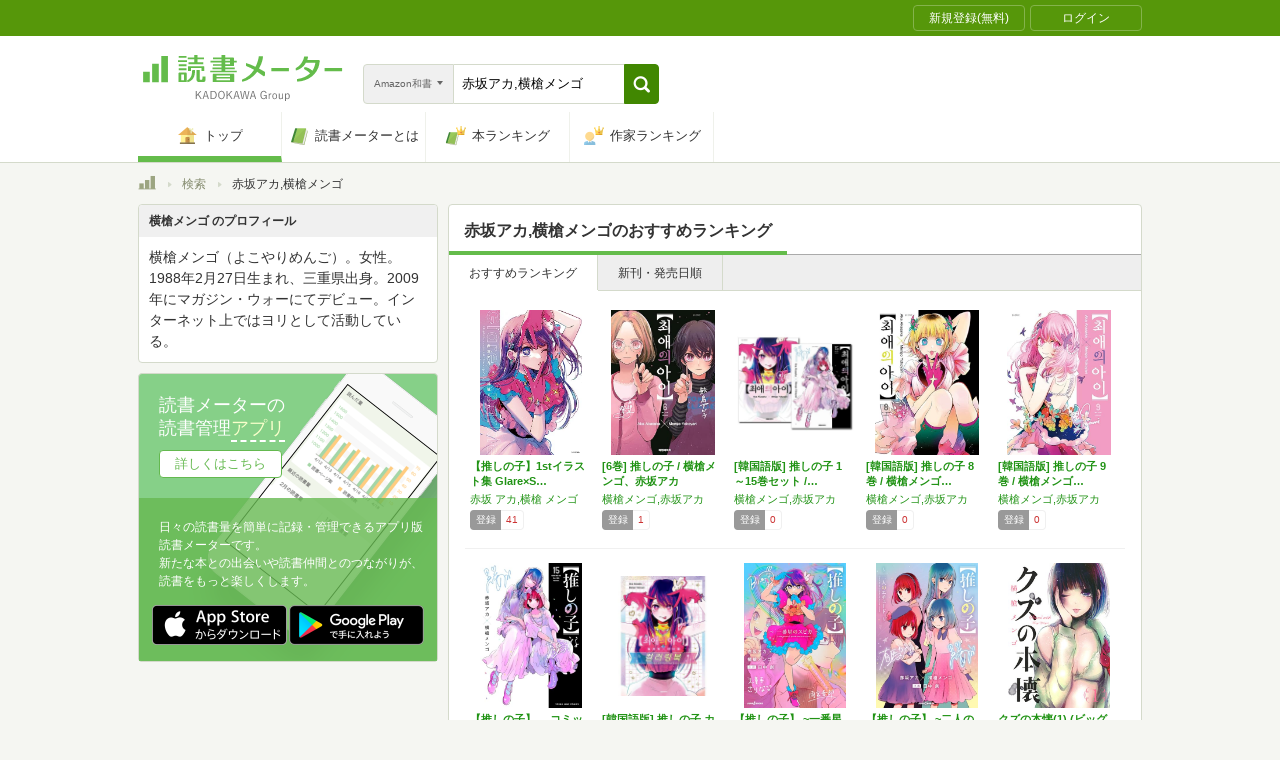

--- FILE ---
content_type: text/html; charset=utf-8
request_url: https://bookmeter.com/search?author=%E8%B5%A4%E5%9D%82%E3%82%A2%E3%82%AB%2C%E6%A8%AA%E6%A7%8D%E3%83%A1%E3%83%B3%E3%82%B4&keyword=%E8%B5%A4%E5%9D%82%E3%82%A2%E3%82%AB%2C%E6%A8%AA%E6%A7%8D%E3%83%A1%E3%83%B3%E3%82%B4&partial=true&sort=recommended&type=japanese_v2&page=1
body_size: 3016
content:
<span data-pagination="{&quot;pagination&quot;:{&quot;sort_field&quot;:&quot;score&quot;,&quot;sort_order&quot;:&quot;desc&quot;,&quot;offset&quot;:0,&quot;per_page&quot;:20,&quot;total&quot;:115}}" id="contents"><div class="books book-list book-list--grid"><ul class="book-list__group"><li class="group__book"><div class="book__thumbnail"><div class="thumbnail__cover"><a href="/books/21327859"><img alt="【推しの子】1stイラスト集 Glare×Sparkle (愛蔵版コミックス)" class="cover__image" src="https://m.media-amazon.com/images/I/51mFIvrz3uL._SL500_.jpg" /></a><div class="cover__icon"></div></div><div class="thumbnail__action"><div data-modal="{&quot;id&quot;:&quot;js_modal_b5eae4c38cf826acad7f869d8fe70b73&quot;}" class="js-modal-button modal-button"><span class="action__icon"><nil></nil></span><span class="action__text">本を登録する</span></div></div></div><div class="book__detail"><div class="detail__title"><a href="/books/21327859">【推しの子】1stイラスト集 Glare×S…</a></div><ul class="detail__authors"><li><a href="/search?author=%E8%B5%A4%E5%9D%82+%E3%82%A2%E3%82%AB%2C%E6%A8%AA%E6%A7%8D+%E3%83%A1%E3%83%B3%E3%82%B4">赤坂 アカ,横槍 メンゴ</a></li></ul><div class="detail__page">144</div><dl class="detail__options"><dt class="options__title">登録</dt><dd class="options__item">41</dd></dl></div></li><li class="group__book"><div class="book__thumbnail"><div class="thumbnail__cover"><a href="/books/19736886"><img alt="[6巻] 推しの子 / 横槍メンゴ、赤坂アカ" class="cover__image" src="https://m.media-amazon.com/images/I/61gLVyruZVL._SL500_.jpg" /></a><div class="cover__icon"></div></div><div class="thumbnail__action"><div data-modal="{&quot;id&quot;:&quot;js_modal_b5eae4c38cf826acad7f869d8fe70b73&quot;}" class="js-modal-button modal-button"><span class="action__icon"><nil></nil></span><span class="action__text">本を登録する</span></div></div></div><div class="book__detail"><div class="detail__title"><a href="/books/19736886">[6巻] 推しの子 / 横槍メンゴ、赤坂アカ</a></div><ul class="detail__authors"><li><a href="/search?author=%E6%A8%AA%E6%A7%8D%E3%83%A1%E3%83%B3%E3%82%B4%2C%E8%B5%A4%E5%9D%82%E3%82%A2%E3%82%AB">横槍メンゴ,赤坂アカ</a></li></ul><div class="detail__page">194</div><dl class="detail__options"><dt class="options__title">登録</dt><dd class="options__item">1</dd></dl></div></li><li class="group__book"><div class="book__thumbnail"><div class="thumbnail__cover"><a href="/books/21859371"><img alt="[韓国語版] 推しの子 1～15巻セット / 横槍メンゴ、赤坂アカ [12＆14＆15巻初回限定特典付き]" class="cover__image" src="https://m.media-amazon.com/images/I/514HlDdMrIL._SL500_.jpg" /></a><div class="cover__icon"></div></div><div class="thumbnail__action"><div data-modal="{&quot;id&quot;:&quot;js_modal_b5eae4c38cf826acad7f869d8fe70b73&quot;}" class="js-modal-button modal-button"><span class="action__icon"><nil></nil></span><span class="action__text">本を登録する</span></div></div></div><div class="book__detail"><div class="detail__title"><a href="/books/21859371">[韓国語版] 推しの子 1～15巻セット /…</a></div><ul class="detail__authors"><li><a href="/search?author=%E6%A8%AA%E6%A7%8D%E3%83%A1%E3%83%B3%E3%82%B4%2C%E8%B5%A4%E5%9D%82%E3%82%A2%E3%82%AB">横槍メンゴ,赤坂アカ</a></li></ul><div class="detail__page">192</div><dl class="detail__options"><dt class="options__title">登録</dt><dd class="options__item">0</dd></dl></div></li><li class="group__book"><div class="book__thumbnail"><div class="thumbnail__cover"><a href="/books/21859372"><img alt="[韓国語版] 推しの子 8巻 / 横槍メンゴ、赤坂アカ" class="cover__image" src="https://m.media-amazon.com/images/I/61aicSin8uL._SL500_.jpg" /></a><div class="cover__icon"></div></div><div class="thumbnail__action"><div data-modal="{&quot;id&quot;:&quot;js_modal_b5eae4c38cf826acad7f869d8fe70b73&quot;}" class="js-modal-button modal-button"><span class="action__icon"><nil></nil></span><span class="action__text">本を登録する</span></div></div></div><div class="book__detail"><div class="detail__title"><a href="/books/21859372">[韓国語版] 推しの子 8巻 / 横槍メンゴ…</a></div><ul class="detail__authors"><li><a href="/search?author=%E6%A8%AA%E6%A7%8D%E3%83%A1%E3%83%B3%E3%82%B4%2C%E8%B5%A4%E5%9D%82%E3%82%A2%E3%82%AB">横槍メンゴ,赤坂アカ</a></li></ul><div class="detail__page">194</div><dl class="detail__options"><dt class="options__title">登録</dt><dd class="options__item">0</dd></dl></div></li><li class="group__book"><div class="book__thumbnail"><div class="thumbnail__cover"><a href="/books/21859373"><img alt="[韓国語版] 推しの子 9巻 / 横槍メンゴ、赤坂アカ" class="cover__image" src="https://m.media-amazon.com/images/I/616dxGLNAzL._SL500_.jpg" /></a><div class="cover__icon"></div></div><div class="thumbnail__action"><div data-modal="{&quot;id&quot;:&quot;js_modal_b5eae4c38cf826acad7f869d8fe70b73&quot;}" class="js-modal-button modal-button"><span class="action__icon"><nil></nil></span><span class="action__text">本を登録する</span></div></div></div><div class="book__detail"><div class="detail__title"><a href="/books/21859373">[韓国語版] 推しの子 9巻 / 横槍メンゴ…</a></div><ul class="detail__authors"><li><a href="/search?author=%E6%A8%AA%E6%A7%8D%E3%83%A1%E3%83%B3%E3%82%B4%2C%E8%B5%A4%E5%9D%82%E3%82%A2%E3%82%AB">横槍メンゴ,赤坂アカ</a></li></ul><div class="detail__page">192</div><dl class="detail__options"><dt class="options__title">登録</dt><dd class="options__item">0</dd></dl></div></li></ul><ul class="book-list__group"><li class="group__book"><div class="book__thumbnail"><div class="thumbnail__cover"><a href="/books/23100765"><img alt="【推しの子】 　コミック　推し活デビューセット(1-3巻 推し活デビューセット+4-15巻)" class="cover__image" src="https://m.media-amazon.com/images/I/41dcSg6tF8L._SL500_.jpg" /></a><div class="cover__icon"></div></div><div class="thumbnail__action"><div data-modal="{&quot;id&quot;:&quot;js_modal_b5eae4c38cf826acad7f869d8fe70b73&quot;}" class="js-modal-button modal-button"><span class="action__icon"><nil></nil></span><span class="action__text">本を登録する</span></div></div></div><div class="book__detail"><div class="detail__title"><a href="/books/23100765">【推しの子】 　コミック　推し活デビューセッ…</a></div><ul class="detail__authors"><li><a href="/search?author=%E8%B5%A4%E5%9D%82%E3%82%A2%E3%82%AB%2C%E6%A8%AA%E6%A7%8D%E3%83%A1%E3%83%B3%E3%82%B4">赤坂アカ,横槍メンゴ</a></li></ul><div class="detail__page">0</div><dl class="detail__options"><dt class="options__title">登録</dt><dd class="options__item">0</dd></dl></div></li><li class="group__book"><div class="book__thumbnail"><div class="thumbnail__cover"><a href="/books/23100776"><img alt="[韓国語版] 推しの子 カラーリング X アイドル ぬりえブック" class="cover__image" src="https://m.media-amazon.com/images/I/51Dyl5m2RZL._SL500_.jpg" /></a><div class="cover__icon"></div></div><div class="thumbnail__action"><div data-modal="{&quot;id&quot;:&quot;js_modal_b5eae4c38cf826acad7f869d8fe70b73&quot;}" class="js-modal-button modal-button"><span class="action__icon"><nil></nil></span><span class="action__text">本を登録する</span></div></div></div><div class="book__detail"><div class="detail__title"><a href="/books/23100776">[韓国語版] 推しの子 カラーリング X ア…</a></div><ul class="detail__authors"><li><a href="/search?author=%E8%B5%A4%E5%9D%82%E3%82%A2%E3%82%AB%2C%E6%A8%AA%E6%A7%8D%E3%83%A1%E3%83%B3%E3%82%B4">赤坂アカ,横槍メンゴ</a></li></ul><div class="detail__page">34</div><dl class="detail__options"><dt class="options__title">登録</dt><dd class="options__item">0</dd></dl></div></li><li class="group__book"><div class="book__thumbnail"><div class="thumbnail__cover"><a href="/books/21650824"><img alt="【推しの子】 ~一番星のスピカ~ (JUMP j BOOKS)" class="cover__image" src="https://m.media-amazon.com/images/I/51UZYRw4hnL._SL500_.jpg" /></a><div class="cover__icon"></div></div><div class="thumbnail__action"><div data-modal="{&quot;id&quot;:&quot;js_modal_b5eae4c38cf826acad7f869d8fe70b73&quot;}" class="js-modal-button modal-button"><span class="action__icon"><nil></nil></span><span class="action__text">本を登録する</span></div></div></div><div class="book__detail"><div class="detail__title"><a href="/books/21650824">【推しの子】 ~一番星のスピカ~ (JUMP…</a></div><ul class="detail__authors"><li><a href="/search?author=%E8%B5%A4%E5%9D%82+%E3%82%A2%E3%82%AB%2C%E6%A8%AA%E6%A7%8D+%E3%83%A1%E3%83%B3%E3%82%B4%2C%E7%94%B0%E4%B8%AD+%E5%89%B5">赤坂 アカ,横槍 メンゴ,田中 創</a></li></ul><div class="detail__page">244</div><dl class="detail__options"><dt class="options__title">登録</dt><dd class="options__item">240</dd></dl></div></li><li class="group__book"><div class="book__thumbnail"><div class="thumbnail__cover"><a href="/books/22313645"><img alt="【推しの子】 ~二人のエチュード~ (JUMP j BOOKS)" class="cover__image" src="https://m.media-amazon.com/images/I/51lgweR3CtL._SL500_.jpg" /></a><div class="cover__icon"></div></div><div class="thumbnail__action"><div data-modal="{&quot;id&quot;:&quot;js_modal_b5eae4c38cf826acad7f869d8fe70b73&quot;}" class="js-modal-button modal-button"><span class="action__icon"><nil></nil></span><span class="action__text">本を登録する</span></div></div></div><div class="book__detail"><div class="detail__title"><a href="/books/22313645">【推しの子】 ~二人のエチュード~ (JUM…</a></div><ul class="detail__authors"><li><a href="/search?author=%E8%B5%A4%E5%9D%82+%E3%82%A2%E3%82%AB%2C%E6%A8%AA%E6%A7%8D+%E3%83%A1%E3%83%B3%E3%82%B4%2C%E7%94%B0%E4%B8%AD+%E5%89%B5">赤坂 アカ,横槍 メンゴ,田中 創</a></li></ul><div class="detail__page">212</div><dl class="detail__options"><dt class="options__title">登録</dt><dd class="options__item">123</dd></dl></div></li><li class="group__book"><div class="book__thumbnail"><div class="thumbnail__cover"><a href="/books/6087104"><img alt="クズの本懐(1) (ビッグガンガンコミックス)" class="cover__image" src="https://m.media-amazon.com/images/I/51uolWtm-nL._SL500_.jpg" /></a><div class="cover__icon"></div></div><div class="thumbnail__action"><div data-modal="{&quot;id&quot;:&quot;js_modal_b5eae4c38cf826acad7f869d8fe70b73&quot;}" class="js-modal-button modal-button"><span class="action__icon"><nil></nil></span><span class="action__text">本を登録する</span></div></div></div><div class="book__detail"><div class="detail__title"><a href="/books/6087104">クズの本懐(1) (ビッグガンガンコミックス)</a></div><ul class="detail__authors"><li><a href="/search?author=%E6%A8%AA%E6%A7%8D+%E3%83%A1%E3%83%B3%E3%82%B4">横槍 メンゴ</a></li></ul><div class="detail__page">177</div><dl class="detail__options"><dt class="options__title">登録</dt><dd class="options__item">2791</dd></dl></div></li></ul><ul class="book-list__group"><li class="group__book"><div class="book__thumbnail"><div class="thumbnail__cover"><a href="/books/6335293"><img alt="君は淫らな僕の女王 (ヤングジャンプコミックス)" class="cover__image" src="https://m.media-amazon.com/images/I/41bHcBWwTEL._SL500_.jpg" /></a><div class="cover__icon"></div></div><div class="thumbnail__action"><div data-modal="{&quot;id&quot;:&quot;js_modal_b5eae4c38cf826acad7f869d8fe70b73&quot;}" class="js-modal-button modal-button"><span class="action__icon"><nil></nil></span><span class="action__text">本を登録する</span></div></div></div><div class="book__detail"><div class="detail__title"><a href="/books/6335293">君は淫らな僕の女王 (ヤングジャンプコミック…</a></div><ul class="detail__authors"><li><a href="/search?author=%E6%A8%AA%E6%A7%8D+%E3%83%A1%E3%83%B3%E3%82%B4">横槍 メンゴ</a></li></ul><div class="detail__page">226</div><dl class="detail__options"><dt class="options__title">登録</dt><dd class="options__item">2642</dd></dl></div></li><li class="group__book"><div class="book__thumbnail"><div class="thumbnail__cover"><a href="/books/7287829"><img alt="クズの本懐 (2) (ビッグガンガンコミックス)" class="cover__image" src="https://m.media-amazon.com/images/I/51TCViYNZ9L._SL500_.jpg" /></a><div class="cover__icon"></div></div><div class="thumbnail__action"><div data-modal="{&quot;id&quot;:&quot;js_modal_b5eae4c38cf826acad7f869d8fe70b73&quot;}" class="js-modal-button modal-button"><span class="action__icon"><nil></nil></span><span class="action__text">本を登録する</span></div></div></div><div class="book__detail"><div class="detail__title"><a href="/books/7287829">クズの本懐 (2) (ビッグガンガンコミック…</a></div><ul class="detail__authors"><li><a href="/search?author=%E6%A8%AA%E6%A7%8D+%E3%83%A1%E3%83%B3%E3%82%B4">横槍 メンゴ</a></li></ul><div class="detail__page">174</div><dl class="detail__options"><dt class="options__title">登録</dt><dd class="options__item">1901</dd></dl></div></li><li class="group__book"><div class="book__thumbnail"><div class="thumbnail__cover"><a href="/books/8004539"><img alt="クズの本懐(3) (ビッグガンガンコミックス)" class="cover__image" src="https://m.media-amazon.com/images/I/51wwhKbBi6L._SL500_.jpg" /></a><div class="cover__icon"></div></div><div class="thumbnail__action"><div data-modal="{&quot;id&quot;:&quot;js_modal_b5eae4c38cf826acad7f869d8fe70b73&quot;}" class="js-modal-button modal-button"><span class="action__icon"><nil></nil></span><span class="action__text">本を登録する</span></div></div></div><div class="book__detail"><div class="detail__title"><a href="/books/8004539">クズの本懐(3) (ビッグガンガンコミックス)</a></div><ul class="detail__authors"><li><a href="/search?author=%E6%A8%AA%E6%A7%8D+%E3%83%A1%E3%83%B3%E3%82%B4">横槍 メンゴ</a></li></ul><div class="detail__page">180</div><dl class="detail__options"><dt class="options__title">登録</dt><dd class="options__item">1681</dd></dl></div></li><li class="group__book"><div class="book__thumbnail"><div class="thumbnail__cover"><a href="/books/8340777"><img alt="クズの本懐(4) (ビッグガンガンコミックス)" class="cover__image" src="https://m.media-amazon.com/images/I/51cZBhzANNL._SL500_.jpg" /></a><div class="cover__icon"></div></div><div class="thumbnail__action"><div data-modal="{&quot;id&quot;:&quot;js_modal_b5eae4c38cf826acad7f869d8fe70b73&quot;}" class="js-modal-button modal-button"><span class="action__icon"><nil></nil></span><span class="action__text">本を登録する</span></div></div></div><div class="book__detail"><div class="detail__title"><a href="/books/8340777">クズの本懐(4) (ビッグガンガンコミックス)</a></div><ul class="detail__authors"><li><a href="/search?author=%E6%A8%AA%E6%A7%8D+%E3%83%A1%E3%83%B3%E3%82%B4">横槍 メンゴ</a></li></ul><div class="detail__page">176</div><dl class="detail__options"><dt class="options__title">登録</dt><dd class="options__item">1429</dd></dl></div></li><li class="group__book"><div class="book__thumbnail"><div class="thumbnail__cover"><a href="/books/9735061"><img alt="クズの本懐(5) (ビッグガンガンコミックス)" class="cover__image" src="https://m.media-amazon.com/images/I/51LRMFH3gIL._SL500_.jpg" /></a><div class="cover__icon"></div></div><div class="thumbnail__action"><div data-modal="{&quot;id&quot;:&quot;js_modal_b5eae4c38cf826acad7f869d8fe70b73&quot;}" class="js-modal-button modal-button"><span class="action__icon"><nil></nil></span><span class="action__text">本を登録する</span></div></div></div><div class="book__detail"><div class="detail__title"><a href="/books/9735061">クズの本懐(5) (ビッグガンガンコミックス)</a></div><ul class="detail__authors"><li><a href="/search?author=%E6%A8%AA%E6%A7%8D+%E3%83%A1%E3%83%B3%E3%82%B4">横槍 メンゴ</a></li></ul><div class="detail__page">177</div><dl class="detail__options"><dt class="options__title">登録</dt><dd class="options__item">1182</dd></dl></div></li></ul><ul class="book-list__group"><li class="group__book"><div class="book__thumbnail"><div class="thumbnail__cover"><a href="/books/10168108"><img alt="クズの本懐(6) (ビッグガンガンコミックス)" class="cover__image" src="https://m.media-amazon.com/images/I/51mfzEXrImL._SL500_.jpg" /></a><div class="cover__icon"></div></div><div class="thumbnail__action"><div data-modal="{&quot;id&quot;:&quot;js_modal_b5eae4c38cf826acad7f869d8fe70b73&quot;}" class="js-modal-button modal-button"><span class="action__icon"><nil></nil></span><span class="action__text">本を登録する</span></div></div></div><div class="book__detail"><div class="detail__title"><a href="/books/10168108">クズの本懐(6) (ビッグガンガンコミックス)</a></div><ul class="detail__authors"><li><a href="/search?author=%E6%A8%AA%E6%A7%8D+%E3%83%A1%E3%83%B3%E3%82%B4">横槍 メンゴ</a></li></ul><div class="detail__page">174</div><dl class="detail__options"><dt class="options__title">登録</dt><dd class="options__item">1011</dd></dl></div></li><li class="group__book"><div class="book__thumbnail"><div class="thumbnail__cover"><a href="/books/8878750"><img alt="レトルトパウチ! 1 (ヤングジャンプコミックス)" class="cover__image" src="https://m.media-amazon.com/images/I/51S6cAOHHGL._SL500_.jpg" /></a><div class="cover__icon"></div></div><div class="thumbnail__action"><div data-modal="{&quot;id&quot;:&quot;js_modal_b5eae4c38cf826acad7f869d8fe70b73&quot;}" class="js-modal-button modal-button"><span class="action__icon"><nil></nil></span><span class="action__text">本を登録する</span></div></div></div><div class="book__detail"><div class="detail__title"><a href="/books/8878750">レトルトパウチ! 1 (ヤングジャンプコミッ…</a></div><ul class="detail__authors"><li><a href="/search?author=%E6%A8%AA%E6%A7%8D+%E3%83%A1%E3%83%B3%E3%82%B4">横槍 メンゴ</a></li></ul><div class="detail__page">204</div><dl class="detail__options"><dt class="options__title">登録</dt><dd class="options__item">912</dd></dl></div></li><li class="group__book"><div class="book__thumbnail"><div class="thumbnail__cover"><a href="/books/11233144"><img alt="クズの本懐(7) (ビッグガンガンコミックス)" class="cover__image" src="https://m.media-amazon.com/images/I/51MHVuYvSTL._SL500_.jpg" /></a><div class="cover__icon"></div></div><div class="thumbnail__action"><div data-modal="{&quot;id&quot;:&quot;js_modal_b5eae4c38cf826acad7f869d8fe70b73&quot;}" class="js-modal-button modal-button"><span class="action__icon"><nil></nil></span><span class="action__text">本を登録する</span></div></div></div><div class="book__detail"><div class="detail__title"><a href="/books/11233144">クズの本懐(7) (ビッグガンガンコミックス)</a></div><ul class="detail__authors"><li><a href="/search?author=%E6%A8%AA%E6%A7%8D+%E3%83%A1%E3%83%B3%E3%82%B4">横槍 メンゴ</a></li></ul><div class="detail__page">162</div><dl class="detail__options"><dt class="options__title">登録</dt><dd class="options__item">858</dd></dl></div></li><li class="group__book"><div class="book__thumbnail"><div class="thumbnail__cover"><a href="/books/11543568"><img alt="クズの本懐(8)(完) (ビッグガンガンコミックス)" class="cover__image" src="https://m.media-amazon.com/images/I/51v4p1rCATL._SL500_.jpg" /></a><div class="cover__icon"></div></div><div class="thumbnail__action"><div data-modal="{&quot;id&quot;:&quot;js_modal_b5eae4c38cf826acad7f869d8fe70b73&quot;}" class="js-modal-button modal-button"><span class="action__icon"><nil></nil></span><span class="action__text">本を登録する</span></div></div></div><div class="book__detail"><div class="detail__title"><a href="/books/11543568">クズの本懐(8)(完) (ビッグガンガンコミ…</a></div><ul class="detail__authors"><li><a href="/search?author=%E6%A8%AA%E6%A7%8D+%E3%83%A1%E3%83%B3%E3%82%B4">横槍 メンゴ</a></li></ul><div class="detail__page">0</div><dl class="detail__options"><dt class="options__title">登録</dt><dd class="options__item">758</dd></dl></div></li><li class="group__book"><div class="book__thumbnail"><div class="thumbnail__cover"><a href="/books/12346964"><img alt="君は淫らな僕の女王 2 (ヤングジャンプコミックス)" class="cover__image" src="https://m.media-amazon.com/images/I/51nKCPHnToL._SL500_.jpg" /></a><div class="cover__icon"></div></div><div class="thumbnail__action"><div data-modal="{&quot;id&quot;:&quot;js_modal_b5eae4c38cf826acad7f869d8fe70b73&quot;}" class="js-modal-button modal-button"><span class="action__icon"><nil></nil></span><span class="action__text">本を登録する</span></div></div></div><div class="book__detail"><div class="detail__title"><a href="/books/12346964">君は淫らな僕の女王 2 (ヤングジャンプコミ…</a></div><ul class="detail__authors"><li><a href="/search?author=%E6%A8%AA%E6%A7%8D+%E3%83%A1%E3%83%B3%E3%82%B4">横槍 メンゴ</a></li></ul><div class="detail__page">218</div><dl class="detail__options"><dt class="options__title">登録</dt><dd class="options__item">606</dd></dl></div></li></ul></div></span><span id="modals"><section class="modal modal-requirement-login" id="js_modal_b5eae4c38cf826acad7f869d8fe70b73"><div class="modal__window"><header class="window__header"><h1 class="header__title">会員登録(無料)が必要です</h1></header><div class="window__inner"><div class="authentication-modal"><div class="authentication-modal__header"><p>この機能をご利用になるには会員登録（無料）のうえ、ログインする必要があります。</p><p>会員登録すると読んだ本の管理や、感想・レビューの投稿などが行なえます</p></div><div class="authentication-modal__content"><div class="authentication-modal__content__item"><div class="authentication-modal__content__item__header">登録がまだの方はこちら</div><ul class="authentication-modal__content__item__action"><li><a class="btn btn--bookmeter btn--large" href="/signup"><span class="btn__icon btn__icon--bookmeter"></span><span class="btn__text">今すぐ登録(無料)</span></a></li><li><a class="btn-login btn-login--large" href="/users/linkages/facebook/authenticate"><span class="btn-login__icon"><img alt="Facebookで登録" width="20" height="20" src="/assets/common/sns-icon/facebook-icon-cb8ed320edbfb536ca8a3f2c6303513dd6c3ee790f114d529c27e0cb790a08f6.svg" /></span><span class="btn__text">Facebookで登録</span></a></li><li><a class="btn-login btn-login--large" href="/users/linkages/twitter/authenticate"><span class="btn-login__icon"><img alt="Xで登録" width="20" height="20" src="/assets/common/sns-icon/x-icon-37ae7673136fb3d0ff4c1abc1c1feb1ef50cc76b447f7c7efd69e76440260733.svg" /></span><span class="btn__text">Xで登録</span></a></li><li><a class="btn-login btn-login--large" href="/users/linkages/google/authenticate"><span class="btn-login__icon"><img alt="Googleで登録" width="20" height="20" src="/assets/common/sns-icon/google-icon-820ba25266f74c9c39e45ef3bd67555a45ee1bd9f94a6d1a4d3874f19e03323f.svg" /></span><span class="btn__text">Googleで登録</span></a></li></ul></div><div class="authentication-modal__content__item"><div class="authentication-modal__content__item__header">既に登録済みの方はこちら</div><ul class="authentication-modal__content__item__action"><li><a class="btn btn--yes btn--large btn--center" href="/login">ログイン</a></li></ul></div></div><div class="authentication-modal__footer">もう少し読書メーターの機能を知りたい場合は、<a target="_blank" href="/about">読書メーターとは</a>をご覧ください</div></div></div><div class="window__close js-modal-close"><div class="close__icon"></div></div></div><div class="modal__background js-modal-close"></div></section></span><span id="is_advertisable">false</span>